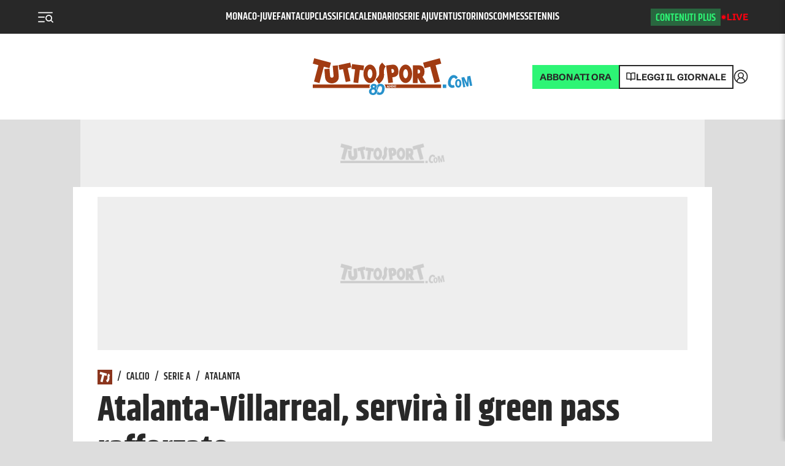

--- FILE ---
content_type: application/javascript; charset=utf-8
request_url: https://fundingchoicesmessages.google.com/f/AGSKWxUU-n8FhlfMZlfCpJve04vZALWRb7JaGRSZ1DXUm4xoJA_iCyriQ_XdsNn0kPvZticdl8I2o6rkDXY_gpyIlGxt9qMaxQsAVI0aJyii2vYQXdzUET13JpOqn08PjPApxXA6H080LMQdGmNBduGzR_DSNd9Q59azH69zTyQwGrHyTC6yNHAMDWPka9uW/_/ad_frm..com/pm/ad-.us/ads.-billboard-ads//viewer/rad?
body_size: -1290
content:
window['6adefb9c-71be-40c9-935e-4025a4e670c7'] = true;

--- FILE ---
content_type: application/javascript; charset=utf-8
request_url: https://fundingchoicesmessages.google.com/f/AGSKWxUmZWAGaIkIcxRfY6abaEeZ2Y2njH5bh4DbWx5MujAKNDsB7Xmlm7jW5hruGT0O4tb7UFFjXEEbJwf5LzIgl92reMmEj87cpaxP1OP_O_-5d-i3psYsFx3ZwASANTkC2tBnH2z2EA==?fccs=W251bGwsbnVsbCxudWxsLG51bGwsbnVsbCxudWxsLFsxNzY5NjI2NTMxLDk5ODAwMDAwMF0sbnVsbCxudWxsLG51bGwsW251bGwsWzcsNl0sbnVsbCxudWxsLG51bGwsbnVsbCxudWxsLG51bGwsbnVsbCxudWxsLG51bGwsMV0sImh0dHBzOi8vd3d3LnR1dHRvc3BvcnQuY29tL25ld3MvY2FsY2lvL3NlcmllLWEvYXRhbGFudGEvMjAyMS8xMi8wMS04NzU0MDEwNC9hdGFsYW50YS12aWxsYXJlYWxfc2VydmlyX2lsX2dyZWVuX3Bhc3NfcmFmZm9yemF0byIsbnVsbCxbWzgsIm8xWlFLOUlYeFdNIl0sWzksImVuLVVTIl0sWzE2LCJbMSwxLDFdIl0sWzE5LCIyIl0sWzE3LCJbMF0iXSxbMjQsIiJdLFsyOSwiZmFsc2UiXV1d
body_size: 120
content:
if (typeof __googlefc.fcKernelManager.run === 'function') {"use strict";this.default_ContributorServingResponseClientJs=this.default_ContributorServingResponseClientJs||{};(function(_){var window=this;
try{
var qp=function(a){this.A=_.t(a)};_.u(qp,_.J);var rp=function(a){this.A=_.t(a)};_.u(rp,_.J);rp.prototype.getWhitelistStatus=function(){return _.F(this,2)};var sp=function(a){this.A=_.t(a)};_.u(sp,_.J);var tp=_.ed(sp),up=function(a,b,c){this.B=a;this.j=_.A(b,qp,1);this.l=_.A(b,_.Pk,3);this.F=_.A(b,rp,4);a=this.B.location.hostname;this.D=_.Fg(this.j,2)&&_.O(this.j,2)!==""?_.O(this.j,2):a;a=new _.Qg(_.Qk(this.l));this.C=new _.dh(_.q.document,this.D,a);this.console=null;this.o=new _.mp(this.B,c,a)};
up.prototype.run=function(){if(_.O(this.j,3)){var a=this.C,b=_.O(this.j,3),c=_.fh(a),d=new _.Wg;b=_.hg(d,1,b);c=_.C(c,1,b);_.jh(a,c)}else _.gh(this.C,"FCNEC");_.op(this.o,_.A(this.l,_.De,1),this.l.getDefaultConsentRevocationText(),this.l.getDefaultConsentRevocationCloseText(),this.l.getDefaultConsentRevocationAttestationText(),this.D);_.pp(this.o,_.F(this.F,1),this.F.getWhitelistStatus());var e;a=(e=this.B.googlefc)==null?void 0:e.__executeManualDeployment;a!==void 0&&typeof a==="function"&&_.To(this.o.G,
"manualDeploymentApi")};var vp=function(){};vp.prototype.run=function(a,b,c){var d;return _.v(function(e){d=tp(b);(new up(a,d,c)).run();return e.return({})})};_.Tk(7,new vp);
}catch(e){_._DumpException(e)}
}).call(this,this.default_ContributorServingResponseClientJs);
// Google Inc.

//# sourceURL=/_/mss/boq-content-ads-contributor/_/js/k=boq-content-ads-contributor.ContributorServingResponseClientJs.en_US.o1ZQK9IXxWM.es5.O/d=1/exm=ad_blocking_detection_executable,kernel_loader,loader_js_executable/ed=1/rs=AJlcJMzkWD0vxt1gVcfmiBA6nHi7pe9_aQ/m=cookie_refresh_executable
__googlefc.fcKernelManager.run('\x5b\x5b\x5b7,\x22\x5b\x5bnull,\\\x22tuttosport.com\\\x22,\\\x22AKsRol86nIq56gPuiIZkpJCYNh9z1oQ5KHpwSMckwMtW0eYMOMSJclPDKyOP2yc8zhGmiu5ycEAl92I63UGISS6eP8iBBmQgGtmLuQolntMIwV1oWxxN732ZPG7-Qu10r9gl-MaegXeu3hDN0doYou0NOm3Bj2ziSg\\\\u003d\\\\u003d\\\x22\x5d,null,\x5b\x5bnull,null,null,\\\x22https:\/\/fundingchoicesmessages.google.com\/f\/AGSKWxVxjhkwoCY9s1mwDpCLs2B9FJH1JAczJM4tP-qyiY5O-p3o1dxQOxT7u1NypElFn1we9l3SaV_estHJ7zKZz99By54QpX_Oqmgn3aLwwYYmbdJFINoHelike4bUCZLKkoeeHkJ--Q\\\\u003d\\\\u003d\\\x22\x5d,null,null,\x5bnull,null,null,\\\x22https:\/\/fundingchoicesmessages.google.com\/el\/AGSKWxU5jNdURX8us6tnOv85oWButzpDHjb6CWDT1NNMYLh5WsQBefjSpZVAOX4al6wEdbppyXq1Hst5f-EH_CBEYwUzozMP3FcHaD9cbOOu3jFXrTZnkUtQuLEX9uMp_YhiZLrb7rMGog\\\\u003d\\\\u003d\\\x22\x5d,null,\x5bnull,\x5b7,6\x5d,null,null,null,null,null,null,null,null,null,1\x5d\x5d,\x5b3,1\x5d\x5d\x22\x5d\x5d,\x5bnull,null,null,\x22https:\/\/fundingchoicesmessages.google.com\/f\/AGSKWxXx0FmsaC-Aj8sXdvgYyEql4K7UwnC8Q9YPHPqmXOWlhIn212K5elsR9IiO7ejLB9Kc3lJF0ZuSAn9Ob9sdWjfBV0Cg5ATp-XpcILcEF9yHgz0aTXOaf4gPWkUFjyI_I6EJiHqz6g\\u003d\\u003d\x22\x5d\x5d');}

--- FILE ---
content_type: application/javascript; charset=UTF-8
request_url: https://www.tuttosport.com/_next/static/chunks/1081-1b76d4ef866d30f1.js
body_size: 3305
content:
(self.webpackChunk_N_E=self.webpackChunk_N_E||[]).push([[1081],{38856:function(o,r){"use strict";r.Z=[{optaId:"default",name:"",primaryColor:"var(--primary)",secondaryColor:"#FFFFFF",backgroundColor:"#FFFFFF"},{optaId:"t459",name:"Napoli",primaryColor:"#003C82",secondaryColor:"#12A0D7",backgroundColor:"#F1F9FD"},{optaId:"t121",name:"Roma",primaryColor:"#7B0A26",secondaryColor:"#FCB128",backgroundColor:"#FFF9EE"},{optaId:"t128",name:"Juventus",primaryColor:"#000000",secondaryColor:"#ff2850",backgroundColor:"#FAFAFA"},{optaId:"t127",name:"Inter",primaryColor:"#221F20",secondaryColor:"#005CB9",backgroundColor:"#F7FAFD"},{optaId:"t129",name:"Lazio",primaryColor:"#74CAEC",secondaryColor:"#22305a",backgroundColor:"#F4FBFD"},{optaId:"t120",name:"Milan",primaryColor:"#000000",secondaryColor:"#FB090B",backgroundColor:"#FFF5F5"},{optaId:"t456",name:"Atalanta",primaryColor:"#000000",secondaryColor:"#1E71B8",backgroundColor:"#F4F8FB"},{optaId:"t2000",name:"Benevento",primaryColor:"#DF162B",secondaryColor:"#FCEB0A",backgroundColor:"#FFFDEB"},{optaId:"t123",name:"Bologna",primaryColor:"#1A2F48",secondaryColor:"#A21C26",backgroundColor:"#F6F7F8"},{optaId:"t124",name:"Cagliari",primaryColor:"#AD002A",secondaryColor:"#002350",backgroundColor:"#FFF4F7"},{optaId:"t744",name:"Crotone",primaryColor:"#0E1B4F",secondaryColor:"#C6000F",backgroundColor:"#F5F6F8"},{optaId:"t125",name:"Fiorentina",primaryColor:"#482E92",secondaryColor:"#6240C3",backgroundColor:"#F8F7FB"},{optaId:"t990",name:"Genoa",primaryColor:"#05232F",secondaryColor:"#05232F",backgroundColor:"#FFF4F4"},{optaId:"t131",name:"Parma",primaryColor:"#1B4094",secondaryColor:"#FFD200",backgroundColor:"#F8F9FC"},{optaId:"t603",name:"Sampdoria",primaryColor:"#1B5497",secondaryColor:"#C21718",backgroundColor:"#F6F8FB"},{optaId:"t2182",name:"Sassuolo",primaryColor:"#000000",secondaryColor:"#00A752",backgroundColor:"#F5FBF8"},{optaId:"t2036",name:"Spezia",primaryColor:"#000000",secondaryColor:"#AC9759",backgroundColor:"#F8F8F8"},{optaId:"t135",name:"Torino",primaryColor:"#8A1E03",secondaryColor:"#ECB215",backgroundColor:"#FDF9EC"},{optaId:"t136",name:"Udinese",primaryColor:"#000000",secondaryColor:"#EAEAEA",backgroundColor:"#FAFAFA"},{optaId:"t126",name:"Hellas Verona",primaryColor:"#005395",secondaryColor:"#FFE74A",backgroundColor:"#F7FAFC"},{optaId:"t1570",name:"Ascoli",primaryColor:"#1C1C1A",secondaryColor:"#E10612",backgroundColor:"#F5F5F5"},{optaId:"t458",name:"Brescia",primaryColor:"#075DA8",secondaryColor:"#FFFFFF",backgroundColor:"#F3FAFF"},{optaId:"t988",name:"Chievo",primaryColor:"#004582",secondaryColor:"#FFE400",backgroundColor:"#F7F9FB"},{optaId:"t4719",name:"Virtus Entella",primaryColor:"#9ED1F0",secondaryColor:"#FFFFFF",backgroundColor:"#F7FBFE"},{optaId:"t3631",name:"Pordenone",primaryColor:"#000000",secondaryColor:"#20A44F",backgroundColor:"#F2FFF7"},{optaId:"t137",name:"Venezia",primaryColor:"#10622D",secondaryColor:"#ED7E06",backgroundColor:"#F8FAF9"},{optaId:"t742",name:"Monza",primaryColor:"#E4022E",secondaryColor:"#FFFFFF",backgroundColor:"#FEF7F9"},{optaId:"t2170",name:"Pisa",primaryColor:"#000000",secondaryColor:"#184893",backgroundColor:"#F6F6F6"},{optaId:"t2173",name:"Cittadella",primaryColor:"#8C2438",secondaryColor:"#54B3F6",backgroundColor:"#FAF6F7"},{optaId:"t1026",name:"Reggiana",primaryColor:"#7C0201",secondaryColor:"#FFFFFF",backgroundColor:"#FAF5F5"},{optaId:"t130",name:"Lecce",primaryColor:"#DB2B32",secondaryColor:"#FFF200",backgroundColor:"#FEF7F7"},{optaId:"t2174",name:"Cremonese",primaryColor:"#666666",secondaryColor:"#C8091D",backgroundColor:"#F6F6F6"},{optaId:"t2037",name:"Frosinone",primaryColor:"#004393",secondaryColor:"#FFDD00",backgroundColor:"#F5F7FB"},{optaId:"t1123",name:"Cosenza",primaryColor:"#0A3757",secondaryColor:"#CC272C",backgroundColor:"#F3F5F7"},{optaId:"t695",name:"Empoli",primaryColor:"#3263A6",secondaryColor:"#FFFFFF",backgroundColor:"#F5F7FB"},{optaId:"t747",name:"Pescara",primaryColor:"#014DA2",secondaryColor:"#00B3F0",backgroundColor:"#F5F8FB"},{optaId:"t1025",name:"Salernitana",primaryColor:"#5B1010",secondaryColor:"#FFFFFF",backgroundColor:"#F8F5F5"},{optaId:"t1454",name:"Spal",primaryColor:"#3697C4",secondaryColor:"#FFFFFF",backgroundColor:"#F2FBFF"},{optaId:"t134",name:"Reggina",primaryColor:"#831317",secondaryColor:"#FFFFFF",backgroundColor:"#FBF5F7"},{optaId:"t460",name:"Vicenza",primaryColor:"#E30613",secondaryColor:"#FFFFFF",backgroundColor:"#FEF5F6"},{optaId:"t156",name:"Bayern",primaryColor:"#DC052D",secondaryColor:" #0066B2",backgroundColor:" #FFF2F5"},{optaId:"t175",name:"Atletico Madrid",primaryColor:"#262F61",secondaryColor:"#CE3524",backgroundColor:"#F4F5F7"},{optaId:"t271",name:"Lokomotiv M.",primaryColor:"#026602",secondaryColor:"#FF0303",backgroundColor:"#FFF2F2"},{optaId:"t857",name:"Salisburgo",primaryColor:"#DB0A40",secondaryColor:"#FFFFFF",backgroundColor:"#FEF5E7"},{optaId:"t683",name:"Borussia M.",primaryColor:"#000000",secondaryColor:"#FFFFFF",backgroundColor:"#FAFAFA"},{optaId:"t455",name:"Shakhtar",primaryColor:"#000000",secondaryColor:"#EB6A0A",backgroundColor:"#FFF5F1"},{optaId:"t186",name:"Real Madrid",primaryColor:"#004996",secondaryColor:"#FFFFFF",backgroundColor:"#F5F8FB"},{optaId:"t43",name:"Manchester City",primaryColor:"#98C5E9",secondaryColor:"#FFFFFF",backgroundColor:"#F2F9FF"},{optaId:"t201",name:"Porto",primaryColor:"#00428C",secondaryColor:"#FFFFFF",backgroundColor:"#F3F9FF"},{optaId:"t202",name:"Olympiakos",primaryColor:"#E21E26",secondaryColor:"#FFFFFF",backgroundColor:"#FFF1F2"},{optaId:"t144",name:"Marsiglia",primaryColor:"#00A1DF",secondaryColor:"#FFFFFF",backgroundColor:"#F3FCFF"},{optaId:"t14",name:"Liverpool",primaryColor:"#D00027",secondaryColor:"#FFFFFF",backgroundColor:"#FFF3F6"},{optaId:"t215",name:"Ajax",primaryColor:"#D2122E",secondaryColor:"#FFFFFF",backgroundColor:"#FFF4F6"},{optaId:"t1000",name:"Midtylland",primaryColor:"#000000",secondaryColor:"#CD2730",backgroundColor:"#FFF3F4"},{optaId:"t8",name:"Chelsea",primaryColor:"#034694",secondaryColor:"#FFFFFF",backgroundColor:"#F3F9FF"},{optaId:"t179",name:"Siviglia",primaryColor:"#D70F21",secondaryColor:"#FFFFFF",backgroundColor:"#FFF3F4"},{optaId:"t4169",name:"FK Krasnodar",primaryColor:"#000000",secondaryColor:"#005E37",backgroundColor:"#F1FFF9"},{optaId:"t150",name:"Rennes",primaryColor:"#000000",secondaryColor:"#E13327",backgroundColor:"#FAFAFA"},{optaId:"t157",name:"Borussia D.",primaryColor:"#000000",secondaryColor:"#FDE100",backgroundColor:"#FFFEF3"},{optaId:"t413",name:"Bruges",primaryColor:"#000000",secondaryColor:"#0078BB",backgroundColor:"#F1FAFF"},{optaId:"t1341",name:"Zenit S.P.",primaryColor:"#0097DB",secondaryColor:"#FFFFFF",backgroundColor:"#F2FBFF"},{optaId:"t178",name:"Barcellona",primaryColor:"#004D98",secondaryColor:"#A50044",backgroundColor:"#F2F9FF"},{optaId:"t194",name:"Dynamo K.",primaryColor:"#176FC1",secondaryColor:"#FFFFFF",backgroundColor:"#F3F9FF"},{optaId:"t227",name:"Ferencv\xe1ros",primaryColor:"#47A16D",secondaryColor:"#FFFFFF",backgroundColor:"#F2FFF9"},{optaId:"t1",name:"Manchester Utd",primaryColor:"#1A1A1A",secondaryColor:"#C70101",backgroundColor:"#F6F6F6"},{optaId:"t6339",name:"RB Leipzig",primaryColor:"#DA020E",secondaryColor:"#FFFFFF",backgroundColor:"#FFF2F3"},{optaId:"t149",name:"PSG",primaryColor:"#004170",secondaryColor:"#DA291C",backgroundColor:"#F1F9FF"},{optaId:"t2133",name:"Istanbul Başakşehir",primaryColor:"#1E3A58",secondaryColor:"#ED5E27",backgroundColor:"#F0F7FF"},{optaId:"t119",name:"Italia",primaryColor:"#2964a6",secondaryColor:"#c5b686",backgroundColor:"#F1F9FD"}]},92973:function(o,r,a){"use strict";function F(o){return o?o.toString().normalize("NFD").replace(/[\u0300-\u036f]/g,"").toLowerCase().trim().replace(/\s+/g,"-").replace(/[^\w-]+/g,"").replace(/--+/g,"-"):"#"}a.r(r),a.d(r,{default:function(){return F}})},71081:function(o,r,a){"use strict";var F=a(52322);a(2784);var e=a(39097),l=a.n(e),n=a(72779),t=a.n(n),d=a(24937),C=a.n(d),i=a(40430),c=a(38856),m=a(36234),s=a(92689),p=a(92973);let y=(o,r)=>{var a,F,e;if("videoDetail"===o)return null==r?void 0:null===(e=r.term)||void 0===e?void 0:e.replace("/ts/","/video/");let l=null===c.Z||void 0===c.Z?void 0:c.Z.find(o=>(null==o?void 0:o.name)===(null==r?void 0:r.label));return l?"/squadra/calcio/".concat(null==l?void 0:null===(a=l.name)||void 0===a?void 0:a.toLowerCase(),"/").concat(null==l?void 0:l.optaId):null==r?void 0:null===(F=r.term)||void 0===F?void 0:F.replace("/ts/","/")},u=o=>{let r=m.ou.fromISO(o,{zone:"utc"}).setZone("Europe/Rome").toISO({suppressMilliseconds:!0});return r},g=o=>{let{author:r,time:a,tab:e,category:n,readingTime:d,size:c,detail:g,tags:b,context:k,isScommesse:I,timeUpdate:A,isPremium:B}=o,{authors:v}=(0,s.g)(),E=r?null==v?void 0:v.find(o=>(0,p.default)(r)===o.slug):null,_=m.ou.fromISO(null==a?void 0:a.dateUTC,{zone:"utc"}).setLocale("it").setZone("Europe/Rome").toFormat("d LLLL yyyy, HH:mm"),h=A?m.ou.fromISO(A.dateUTC,{zone:"utc"}).setLocale("it").setZone("Europe/Rome").toFormat("d LLLL yyyy, HH:mm"):null,x=null==b?void 0:b.slice(0,3).map(o=>(0,F.jsx)(l(),{legacyBehavior:!0,href:"/search?tags=".concat(o),children:(0,F.jsx)("a",{className:t()(C().tag,C().mainTag),children:o})}));return(0,F.jsxs)("div",{className:t()(C().metabox,{[C().metaboxSingle]:c,[C().detail]:g}),style:{marginTop:"xBig-2023"===c?"-68px":"medium-2023"===c?"-56px":"medium2-2023"===c?"-56px":"big-2023"===c?"-30px":""},children:[a?(0,F.jsxs)("div",{children:[(0,F.jsxs)("time",{dateTime:u(a.dateUTC),children:[(0,F.jsxs)("b",{children:[" ",_]}),"\xa0"]}),h&&(0,F.jsxs)("time",{className:C().update,datetime:u(A.dateUTC),children:["(Aggiornato il ",h,")"]})]}):null,r?(0,F.jsx)("div",{className:C().author,children:(0,F.jsxs)("div",{className:C().firma,children:[(0,F.jsx)("span",{children:(0,F.jsx)("img",{src:(null==E?void 0:E.avatar)||"https://cdn.tuttosport.com/next/img/cds/2025/placeholder.png"})}),E?(0,F.jsx)(l(),{href:"/autori/".concat(E.slug),children:E.nome}):r]})}):null,(0,F.jsxs)("div",{children:[d?(0,F.jsxs)("div",{className:C().readingTime,children:[d," min ",(0,F.jsx)(i.Z,{})]}):null,g?(0,F.jsx)("div",{className:C().taglist,children:x}):(0,F.jsx)("div",{className:C().taglist,children:n&&(null==n?void 0:n.term)?(0,F.jsx)(l(),{legacyBehavior:!0,href:B?"/plus":y(k,n),children:(0,F.jsx)("a",{className:t()(C().tag,C().mainTag,B?C().premium:""),style:{fontSize:"xBig-2023"===c?"40px":""},children:e||(null==n?void 0:n.label)})}):null})]})]})};r.Z=g},40430:function(o,r,a){"use strict";var F=a(52322);a(2784);let e=o=>{let{style:r}=o;return(0,F.jsxs)("svg",{style:{stroke:"currentColor",fill:"none",margin:"0 0.125rem",verticalAlign:"bottom",...r},xmlns:"http://www.w3.org/2000/svg",viewBox:"0 0 13 13",width:"13",height:"13",children:[(0,F.jsx)("circle",{cx:"6.5",cy:"6.5",r:"5.909",strokeWidth:"1.182"}),(0,F.jsx)("path",{d:"M5.91 3.545v3.546h2.954",strokeWidth:"1.182"})]})};r.Z=e},24937:function(o){o.exports={metabox:"ArticleMeta_metabox__73zFN",center:"ArticleMeta_center__F_bVu",author:"ArticleMeta_author__QbDxL",firma:"ArticleMeta_firma__paWlU",authorPic:"ArticleMeta_authorPic__tT7CT",readingTime:"ArticleMeta_readingTime__I2jKn",update:"ArticleMeta_update__9eTn4",taglist:"ArticleMeta_taglist__BDQWz",tag:"ArticleMeta_tag___n9ok",mainTag:"ArticleMeta_mainTag__c_9xK",premium:"ArticleMeta_premium__tiP8s",metaboxSingle:"ArticleMeta_metaboxSingle__AQFbO",year:"ArticleMeta_year__9_DUB",detail:"ArticleMeta_detail__FtbzR"}}}]);